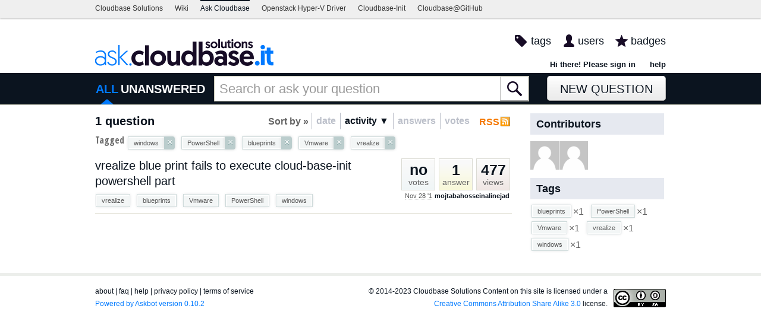

--- FILE ---
content_type: application/javascript
request_url: https://ask.cloudbase.it/m/default/media/js/utils/widget.js?v=1
body_size: 267
content:
/**
 * @constructor
 * Widget is a Wrapped element with state
 */
var Widget = function () {
    WrappedElement.call(this);
    this._state = undefined;
};
inherits(Widget, WrappedElement);

Widget.prototype.setState = function (state) {
    this._state = state;
};

Widget.prototype.getState = function () {
    return this._state;
};

Widget.prototype.makeButton = function (label, handler) {
    var button = this.makeElement('button');
    button.html(label);
    setupButtonEventHandlers(button, handler);
    return button;
};
